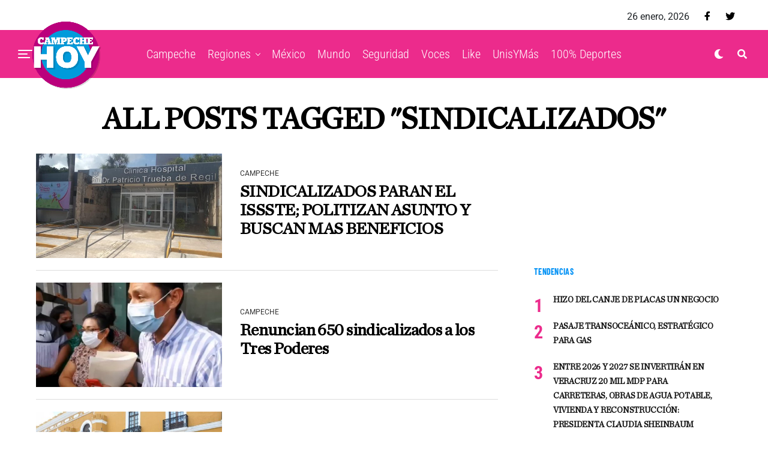

--- FILE ---
content_type: text/html; charset=UTF-8
request_url: http://campechehoy.mx/tag/sindicalizados/
body_size: 11172
content:
<!DOCTYPE html><html lang="es-MX" prefix="og: http://ogp.me/ns# fb: http://ogp.me/ns/fb#"><head><meta charset="UTF-8" ><link data-optimized="2" rel="stylesheet" href="http://campechehoy.mx/wp-content/litespeed/css/81d56c91f19ed8f4970240e0326c8f5b.css?ver=62888" /><meta name="viewport" id="viewport" content="width=device-width, initial-scale=1.0, maximum-scale=1.0, minimum-scale=1.0, user-scalable=no" /><meta name='robots' content='index, follow, max-image-preview:large, max-snippet:-1, max-video-preview:-1' /><title>Sindicalizados Archivos - Campeche HOY</title><link rel="canonical" href="http://campechehoy.mx/tag/sindicalizados/" /><meta property="og:locale" content="es_MX" /><meta property="og:type" content="article" /><meta property="og:title" content="Sindicalizados Archivos - Campeche HOY" /><meta property="og:url" content="http://campechehoy.mx/tag/sindicalizados/" /><meta property="og:site_name" content="Campeche HOY" /><meta name="twitter:card" content="summary_large_image" /><meta name="twitter:site" content="@CampecheHOYmx" /> <script type="application/ld+json" class="yoast-schema-graph">{"@context":"https://schema.org","@graph":[{"@type":"WebSite","@id":"http://campechehoy.mx/#website","url":"http://campechehoy.mx/","name":"Campeche HOY","description":"El periódico digital de la Ciudad de Campeche","potentialAction":[{"@type":"SearchAction","target":{"@type":"EntryPoint","urlTemplate":"http://campechehoy.mx/?s={search_term_string}"},"query-input":"required name=search_term_string"}],"inLanguage":"es-MX"},{"@type":"CollectionPage","@id":"http://campechehoy.mx/tag/sindicalizados/#webpage","url":"http://campechehoy.mx/tag/sindicalizados/","name":"Sindicalizados Archivos - Campeche HOY","isPartOf":{"@id":"http://campechehoy.mx/#website"},"breadcrumb":{"@id":"http://campechehoy.mx/tag/sindicalizados/#breadcrumb"},"inLanguage":"es-MX","potentialAction":[{"@type":"ReadAction","target":["http://campechehoy.mx/tag/sindicalizados/"]}]},{"@type":"BreadcrumbList","@id":"http://campechehoy.mx/tag/sindicalizados/#breadcrumb","itemListElement":[{"@type":"ListItem","position":1,"name":"Inicio","item":"http://campechehoy.mx/"},{"@type":"ListItem","position":2,"name":"Sindicalizados"}]}]}</script> <link rel='dns-prefetch' href='//cdnjs.cloudflare.com' /><link rel='dns-prefetch' href='//code.jquery.com' /><link rel='dns-prefetch' href='//secure.gravatar.com' /><link rel='dns-prefetch' href='//stackpath.bootstrapcdn.com' /><link rel='dns-prefetch' href='//maxcdn.bootstrapcdn.com' /><link rel='dns-prefetch' href='//ajax.googleapis.com' /><link rel='dns-prefetch' href='//use.fontawesome.com' /><link rel='dns-prefetch' href='//fonts.googleapis.com' /><link rel='dns-prefetch' href='//s.w.org' /><link rel='dns-prefetch' href='//v0.wordpress.com' /><link rel='dns-prefetch' href='//widgets.wp.com' /><link rel='dns-prefetch' href='//s0.wp.com' /><link rel='dns-prefetch' href='//0.gravatar.com' /><link rel='dns-prefetch' href='//1.gravatar.com' /><link rel='dns-prefetch' href='//2.gravatar.com' /><link rel="alternate" type="application/rss+xml" title="Campeche HOY &raquo; Feed" href="http://campechehoy.mx/feed/" /><link rel="alternate" type="application/rss+xml" title="Campeche HOY &raquo; RSS de los comentarios" href="http://campechehoy.mx/comments/feed/" /><link rel="alternate" type="application/rss+xml" title="Campeche HOY &raquo; Sindicalizados RSS de la etiqueta" href="http://campechehoy.mx/tag/sindicalizados/feed/" /> <script type='text/javascript' src='https://cdnjs.cloudflare.com/ajax/libs/jquery/1.12.4/jquery.min.js' id='jquery-js'></script> <script data-optimized="1" type="litespeed/javascript" data-src='http://campechehoy.mx/wp-content/litespeed/js/af9274ac96eb6a0e0d2c671902c1b5f3.js?ver=1b5f3' id='jquery-ui-js'></script> <script data-optimized="1" type="litespeed/javascript" data-src='http://campechehoy.mx/wp-content/litespeed/js/213bc33547931ea1d96ae9d6fca95697.js?ver=95697' id='timeago-js'></script> <script data-optimized="1" type="litespeed/javascript" data-src='http://campechehoy.mx/wp-content/litespeed/js/8c4428951b185b3a7eb4783402a2570b.js?ver=2570b' id='ppress-flatpickr-js'></script> <script data-optimized="1" type="litespeed/javascript" data-src='http://campechehoy.mx/wp-content/litespeed/js/d5a003e4df7e5195feb352e8064d1ad8.js?ver=d1ad8' id='ppress-select2-js'></script> <link rel="https://api.w.org/" href="http://campechehoy.mx/wp-json/" /><link rel="alternate" type="application/json" href="http://campechehoy.mx/wp-json/wp/v2/tags/1117" /><link rel="EditURI" type="application/rsd+xml" title="RSD" href="http://campechehoy.mx/xmlrpc.php?rsd" /> <script data-optimized="1" type="litespeed/javascript">jQuery(document).ready(function($){if($('#adsforwp-hidden-block').length==0){$.getScript("http://campechehoy.mx/front.js")}})</script>  <script type="litespeed/javascript" data-src="https://www.googletagmanager.com/gtag/js?id=UA-52329905-5"></script> <script type="litespeed/javascript">window.dataLayer=window.dataLayer||[];function gtag(){dataLayer.push(arguments)}
gtag('js',new Date());gtag('config','UA-52329905-5')</script> <script data-optimized="1" type="litespeed/javascript">window.googletag=window.googletag||{cmd:[]}</script> <script data-optimized="1" type="litespeed/javascript">googletag.cmd.push(function(){googletag.defineSlot('/153935700/CH-HOME-BB3-FEATURED',[[320,480],[300,381],[300,250]],'div-gpt-ad-1611917713208-0').addService(googletag.pubads());googletag.defineSlot('/153935700/CH-HOME-LEADER-SB1',[[970,90],[728,90],[300,75]],'div-gpt-ad-1611917718838-0').addService(googletag.pubads());googletag.defineSlot('/153935700/CH-HOME-SIDEBAR-BB1',[[300,250],[300,400],[300,381]],'div-gpt-ad-1611917804900-0').addService(googletag.pubads());googletag.defineSlot('/153935700/CH-HOME-SIDEBAR-TOP-BB2',[[300,250],[300,381],[300,400]],'div-gpt-ad-1611917730246-0').addService(googletag.pubads());googletag.defineSlot('/153935700/CH-NOTA-FOOTER-C2',[[300,250],[480,320],[300,100],[300,381],[728,90]],'div-gpt-ad-1611917734351-0').addService(googletag.pubads());googletag.defineSlot('/153935700/CH-NOTA-INLINE-C1',[[468,60],[480,320],[300,381],[360,150],[300,250]],'div-gpt-ad-1611917738774-0').addService(googletag.pubads());googletag.defineSlot('/153935700/CH-NOTA-LEADER-SB1',[[728,90],[970,90],[300,75]],'div-gpt-ad-1611917743538-0').addService(googletag.pubads());googletag.defineSlot('/153935700/CH-NOTA-SIDEBAR-BB1',[[300,250],[300,381]],'div-gpt-ad-1611917748946-0').addService(googletag.pubads());googletag.defineSlot('/153935700/CH-NOTA-SIDEBAR-TOP-BB2',[[300,600],[300,381],[300,250],[300,400],[300,480]],'div-gpt-ad-1611917753784-0').addService(googletag.pubads());googletag.pubads().collapseEmptyDivs();googletag.enableServices()})</script>  <script data-optimized="1" async defer crossorigin="anonymous" src="http://campechehoy.mx/wp-content/litespeed/js/1f899bd771e2c18e2a9635da0e2b122f.js?ver=b122f" nonce="99yhqJBo"></script>  <script data-optimized="1" type="litespeed/javascript">var _comscore=_comscore||[];_comscore.push({c1:"2",c2:"35497458"});(function(){var s=document.createElement("script"),el=document.getElementsByTagName("script")[0];s.async=!0;s.src="https://sb.scorecardresearch.com/cs/35497458/beacon.js";el.parentNode.insertBefore(s,el)})()</script> <meta name="theme-color" content="#ec2b8c" /><meta property="og:description" content="El periódico digital de la Ciudad de Campeche" /><meta name="twitter:partner" content="tfwp" /><meta name="twitter:card" content="summary" /><meta name="twitter:title" content="Etiqueta: Sindicalizados" /><meta property="og:locale" content="es_MX"/><meta property="og:site_name" content="Campeche HOY"/><meta property="og:title" content="Sindicalizados Archivos - Campeche HOY"/><meta property="og:url" content="http://campechehoy.mx/tag/sindicalizados/"/><meta property="og:type" content="article"/><meta property="og:description" content="El periódico digital de la Ciudad de Campeche"/><meta itemprop="name" content="Sindicalizados Archivos - Campeche HOY"/><meta itemprop="headline" content="Sindicalizados Archivos - Campeche HOY"/><meta itemprop="description" content="El periódico digital de la Ciudad de Campeche"/><meta name="twitter:title" content="Sindicalizados Archivos - Campeche HOY"/><meta name="twitter:url" content="http://campechehoy.mx/tag/sindicalizados/"/><meta name="twitter:description" content="El periódico digital de la Ciudad de Campeche"/><meta name="twitter:card" content="summary_large_image"/> <script type="litespeed/javascript" data-src="https://www.googletagmanager.com/gtag/js?id=G-GKQEGMNMFL"></script> <script type="litespeed/javascript">window.dataLayer=window.dataLayer||[];function gtag(){dataLayer.push(arguments)}
gtag('js',new Date());gtag('config','G-GKQEGMNMFL')</script> <script async src="https://pagead2.googlesyndication.com/pagead/js/adsbygoogle.js"></script>  <script data-optimized="1" type="litespeed/javascript" data-src="http://campechehoy.mx/wp-content/litespeed/js/719c7e0a344f7d6ede7c3dac74f1798e.js?ver=1798e" id="hbepl" data-isv="us.img.e-planning.net" data-sv="ads.us.e-planning.net" data-ci="2fcd3"></script> <script data-optimized="1" type="litespeed/javascript" data-src="http://campechehoy.mx/wp-content/litespeed/js/5cbd058a2d0dd2be4390164d6d0acca6.js?ver=acca6"></script> 
 <script data-optimized="1" type="litespeed/javascript">var _comscore=_comscore||[];_comscore.push({c1:"2",c2:"6906559"});(function(){var s=document.createElement("script"),el=document.getElementsByTagName("script")[0];s.async=!0;s.src=(document.location.protocol=="https:"?"https://sb":"http://b")+".scorecardresearch.com/beacon.js";el.parentNode.insertBefore(s,el)})()</script> </head><body class="archive tag tag-sindicalizados tag-1117 wp-embed-responsive metaslider-plugin zox-s4 zox-net3" >
<noscript>
<img src="https://sb.scorecardresearch.com/p?c1=2&c2=6906559S&cv=2.0&cj=1" />
</noscript><div id="zox-fly-wrap"><div id="zox-fly-menu-top" class="left relative"><div id="zox-fly-logo" class="left relative">
<a href="http://campechehoy.mx/"><img src="http://campechehoy.mx/wp-content/uploads/2022/10/logo-campechehoy.png" alt="Campeche HOY" data-rjs="2" /></a></div><div class="zox-fly-but-wrap zox-fly-but-menu zox-fly-but-click">
<span></span>
<span></span>
<span></span>
<span></span></div></div><div id="zox-fly-menu-wrap"><nav class="zox-fly-nav-menu left relative"><div class="menu-main-menu-container"><ul id="menu-main-menu" class="menu"><li id="menu-item-90471" class="menu-item menu-item-type-taxonomy menu-item-object-category menu-item-90471"><a href="http://campechehoy.mx/category/campeche/">Campeche</a></li><li id="menu-item-90483" class="menu-item menu-item-type-taxonomy menu-item-object-category menu-item-has-children menu-item-90483"><a href="http://campechehoy.mx/category/regiones/">Regiones</a><ul class="sub-menu"><li id="menu-item-90472" class="menu-item menu-item-type-taxonomy menu-item-object-category menu-item-90472"><a href="http://campechehoy.mx/category/cancun/">Cancún</a></li><li id="menu-item-90473" class="menu-item menu-item-type-taxonomy menu-item-object-category menu-item-90473"><a href="http://campechehoy.mx/category/carmen/">Carmen</a></li><li id="menu-item-90474" class="menu-item menu-item-type-taxonomy menu-item-object-category menu-item-90474"><a href="http://campechehoy.mx/category/chetumal/">Chetumal</a></li><li id="menu-item-90475" class="menu-item menu-item-type-taxonomy menu-item-object-category menu-item-90475"><a href="http://campechehoy.mx/category/chiapas/">Chiapas</a></li><li id="menu-item-90476" class="menu-item menu-item-type-taxonomy menu-item-object-category menu-item-90476"><a href="http://campechehoy.mx/category/coahuila/">Coahuila</a></li><li id="menu-item-90477" class="menu-item menu-item-type-taxonomy menu-item-object-category menu-item-90477"><a href="http://campechehoy.mx/category/cozumel/">Cozumel</a></li><li id="menu-item-90496" class="menu-item menu-item-type-taxonomy menu-item-object-category menu-item-90496"><a href="http://campechehoy.mx/category/jalisco/">Jalisco</a></li><li id="menu-item-90478" class="menu-item menu-item-type-taxonomy menu-item-object-category menu-item-90478"><a href="http://campechehoy.mx/category/michoacan/">Michoacan</a></li><li id="menu-item-90479" class="menu-item menu-item-type-taxonomy menu-item-object-category menu-item-90479"><a href="http://campechehoy.mx/category/nuevo-leon/">Nuevo León</a></li><li id="menu-item-90480" class="menu-item menu-item-type-taxonomy menu-item-object-category menu-item-90480"><a href="http://campechehoy.mx/category/oaxaca/">Oaxaca</a></li><li id="menu-item-90481" class="menu-item menu-item-type-taxonomy menu-item-object-category menu-item-90481"><a href="http://campechehoy.mx/category/puebla/">Puebla</a></li><li id="menu-item-90482" class="menu-item menu-item-type-taxonomy menu-item-object-category menu-item-90482"><a href="http://campechehoy.mx/category/quintana-roo/">Quintana roo</a></li><li id="menu-item-90488" class="menu-item menu-item-type-taxonomy menu-item-object-category menu-item-90488"><a href="http://campechehoy.mx/category/sonora/">Sonora</a></li><li id="menu-item-90489" class="menu-item menu-item-type-taxonomy menu-item-object-category menu-item-90489"><a href="http://campechehoy.mx/category/tabasco/">Tabasco</a></li><li id="menu-item-90490" class="menu-item menu-item-type-taxonomy menu-item-object-category menu-item-90490"><a href="http://campechehoy.mx/category/tamaulipas/">Tamaulipas</a></li><li id="menu-item-90491" class="menu-item menu-item-type-taxonomy menu-item-object-category menu-item-90491"><a href="http://campechehoy.mx/category/tlaxcala/">Tlaxcala</a></li><li id="menu-item-90494" class="menu-item menu-item-type-taxonomy menu-item-object-category menu-item-90494"><a href="http://campechehoy.mx/category/yucatan/">Yucatan</a></li></ul></li><li id="menu-item-90485" class="menu-item menu-item-type-taxonomy menu-item-object-category menu-item-90485"><a href="http://campechehoy.mx/category/mexico/">México</a></li><li id="menu-item-90486" class="menu-item menu-item-type-taxonomy menu-item-object-category menu-item-90486"><a href="http://campechehoy.mx/category/mundo/">Mundo</a></li><li id="menu-item-90484" class="menu-item menu-item-type-taxonomy menu-item-object-category menu-item-90484"><a href="http://campechehoy.mx/category/seguridad/">Seguridad</a></li><li id="menu-item-90493" class="menu-item menu-item-type-taxonomy menu-item-object-category menu-item-90493"><a href="http://campechehoy.mx/category/voces/">Voces</a></li><li id="menu-item-90497" class="menu-item menu-item-type-taxonomy menu-item-object-category menu-item-90497"><a href="http://campechehoy.mx/category/like/">Like</a></li><li id="menu-item-90492" class="menu-item menu-item-type-taxonomy menu-item-object-category menu-item-90492"><a href="http://campechehoy.mx/category/unis-y-mas/">UnisYMás</a></li><li id="menu-item-90495" class="menu-item menu-item-type-taxonomy menu-item-object-category menu-item-90495"><a href="http://campechehoy.mx/category/cien-porciento-deportes/">100% Deportes</a></li></ul></div></nav></div><div id="zox-fly-soc-wrap">
<span class="zox-fly-soc-head">Síguenos</span><ul class="zox-fly-soc-list left relative"><li><a href="https://www.facebook.com/CampecheHOYmx/" target="_blank" class="fab fa-facebook-f"></a></li><li><a href="https://twitter.com/CampecheHOYmx" target="_blank" class="fab fa-twitter"></a></li></ul></div></div><div id="zox-site" class="left zoxrel "><div id="zox-search-wrap"><div class="zox-search-cont"><p class="zox-search-p">¿Qué estás buscando?</p><div class="zox-search-box"><form method="get" id="zox-search-form" action="http://campechehoy.mx/">
<input type="text" name="s" id="zox-search-input" value="Buscar" onfocus='if (this.value == "Buscar") { this.value = ""; }' onblur='if (this.value == "Buscar") { this.value = ""; }' />
<input type="submit" id="zox-search-submit" value="Buscar" /></form></div></div><div class="zox-search-but-wrap zox-search-click">
<span></span>
<span></span></div></div><div id="zox-site-wall" class="left zoxrel"><div id="zox-lead-top-wrap"><div id="zox-lead-top-in"><div id="zox-lead-top"></div></div></div><div id="zox-site-main" class="left zoxrel"><header id="zox-main-head-wrap" class="left zoxrel zox-trans-head"><div id="zox-top-head-wrap" class="left relative"><div class="zox-head-width"><div id="zox-top-head" class="relative"><div id="zox-top-head-left"></div><div id="zox-top-head-mid"></div><div id="zox-top-head-right"><div class="zox-top-soc-wrap"><p class="datesite">
26 enero, 2026</p>
<a href="https://www.facebook.com/CampecheHOYmx/" target="_blank"><span class="zox-top-soc-but fab fa-facebook-f"></span></a>
<a href="https://twitter.com/CampecheHOYmx" target="_blank"><span class="zox-top-soc-but fab fa-twitter"></span></a></div></div></div></div></div><div id="zox-bot-head-wrap" class="left zoxrel"><div class="zox-head-width"><div id="zox-bot-head"><div id="zox-bot-head-left"><div class="zox-fly-but-wrap zoxrel zox-fly-but-click">
<span></span>
<span></span>
<span></span>
<span></span></div></div><div id="zox-bot-head-mid" class="relative"><div class="zox-bot-head-logo"><div class="zox-bot-head-logo-main">
<a href="http://campechehoy.mx/"><img src="http://campechehoy.mx/wp-content/uploads/2022/10/logo-campechehoy.png" alt="Campeche HOY" data-rjs="2" /></a></div><h2 class="zox-logo-title">Campeche HOY</h2></div><div class="zox-bot-head-menu"><div class="zox-nav-menu"><div class="menu-main-menu-container"><ul id="menu-main-menu-1" class="menu"><li class="menu-item menu-item-type-taxonomy menu-item-object-category menu-item-90471"><a href="http://campechehoy.mx/category/campeche/">Campeche</a></li><li class="menu-item menu-item-type-taxonomy menu-item-object-category menu-item-has-children menu-item-90483"><a href="http://campechehoy.mx/category/regiones/">Regiones</a><ul class="sub-menu"><li class="menu-item menu-item-type-taxonomy menu-item-object-category menu-item-90472"><a href="http://campechehoy.mx/category/cancun/">Cancún</a></li><li class="menu-item menu-item-type-taxonomy menu-item-object-category menu-item-90473"><a href="http://campechehoy.mx/category/carmen/">Carmen</a></li><li class="menu-item menu-item-type-taxonomy menu-item-object-category menu-item-90474"><a href="http://campechehoy.mx/category/chetumal/">Chetumal</a></li><li class="menu-item menu-item-type-taxonomy menu-item-object-category menu-item-90475"><a href="http://campechehoy.mx/category/chiapas/">Chiapas</a></li><li class="menu-item menu-item-type-taxonomy menu-item-object-category menu-item-90476"><a href="http://campechehoy.mx/category/coahuila/">Coahuila</a></li><li class="menu-item menu-item-type-taxonomy menu-item-object-category menu-item-90477"><a href="http://campechehoy.mx/category/cozumel/">Cozumel</a></li><li class="menu-item menu-item-type-taxonomy menu-item-object-category menu-item-90496"><a href="http://campechehoy.mx/category/jalisco/">Jalisco</a></li><li class="menu-item menu-item-type-taxonomy menu-item-object-category menu-item-90478"><a href="http://campechehoy.mx/category/michoacan/">Michoacan</a></li><li class="menu-item menu-item-type-taxonomy menu-item-object-category menu-item-90479"><a href="http://campechehoy.mx/category/nuevo-leon/">Nuevo León</a></li><li class="menu-item menu-item-type-taxonomy menu-item-object-category menu-item-90480"><a href="http://campechehoy.mx/category/oaxaca/">Oaxaca</a></li><li class="menu-item menu-item-type-taxonomy menu-item-object-category menu-item-90481"><a href="http://campechehoy.mx/category/puebla/">Puebla</a></li><li class="menu-item menu-item-type-taxonomy menu-item-object-category menu-item-90482"><a href="http://campechehoy.mx/category/quintana-roo/">Quintana roo</a></li><li class="menu-item menu-item-type-taxonomy menu-item-object-category menu-item-90488"><a href="http://campechehoy.mx/category/sonora/">Sonora</a></li><li class="menu-item menu-item-type-taxonomy menu-item-object-category menu-item-90489"><a href="http://campechehoy.mx/category/tabasco/">Tabasco</a></li><li class="menu-item menu-item-type-taxonomy menu-item-object-category menu-item-90490"><a href="http://campechehoy.mx/category/tamaulipas/">Tamaulipas</a></li><li class="menu-item menu-item-type-taxonomy menu-item-object-category menu-item-90491"><a href="http://campechehoy.mx/category/tlaxcala/">Tlaxcala</a></li><li class="menu-item menu-item-type-taxonomy menu-item-object-category menu-item-90494"><a href="http://campechehoy.mx/category/yucatan/">Yucatan</a></li></ul></li><li class="menu-item menu-item-type-taxonomy menu-item-object-category menu-item-90485"><a href="http://campechehoy.mx/category/mexico/">México</a></li><li class="menu-item menu-item-type-taxonomy menu-item-object-category menu-item-90486"><a href="http://campechehoy.mx/category/mundo/">Mundo</a></li><li class="menu-item menu-item-type-taxonomy menu-item-object-category menu-item-90484"><a href="http://campechehoy.mx/category/seguridad/">Seguridad</a></li><li class="menu-item menu-item-type-taxonomy menu-item-object-category menu-item-90493"><a href="http://campechehoy.mx/category/voces/">Voces</a></li><li class="menu-item menu-item-type-taxonomy menu-item-object-category menu-item-90497"><a href="http://campechehoy.mx/category/like/">Like</a></li><li class="menu-item menu-item-type-taxonomy menu-item-object-category menu-item-90492"><a href="http://campechehoy.mx/category/unis-y-mas/">UnisYMás</a></li><li class="menu-item menu-item-type-taxonomy menu-item-object-category menu-item-90495"><a href="http://campechehoy.mx/category/cien-porciento-deportes/">100% Deportes</a></li></ul></div></div></div></div><div id="zox-bot-head-right">
<span class="zox-night zox-night-mode fas fa-moon"></span>
<span class="zox-nav-search-but fas fa-search zox-search-click"></span></div></div></div></div></header><div id="zox-site-grid"><div data-ad-id="90467" style="text-align:center; margin-top:10px; margin-bottom:10px; margin-left:px; margin-right:px;float:none;" class="afw afw_custom  afw_ad afwadid-90467  "><div id='div-gpt-ad-1611917743538-0'> <script data-optimized="1" type="litespeed/javascript">googletag.cmd.push(function(){googletag.display('div-gpt-ad-1611917743538-0')})</script> </div></div><div id="zox-site-wall-small"><div id="zox-main-body-wrap" class="left relative"><div id="zox-home-main-wrap" class="zoxrel zox100"><div class="zox-body-width"><div class="zox-post-top-wrap zoxrel left zox100"><div class="zox-post-title-wrap zox-tit1"><h1 class="zox-post-title left entry-title" itemprop="headline">All posts tagged "Sindicalizados"</h1></div></div></div><div class="zox-body-width"><div id="zox-home-body-wrap" class="zoxrel zox100"><div id="zox-home-cont-wrap" class="zoxrel"><div id="zox-main-blog-wrap" class="zoxrel left zox100"><div class="zox-main-blog zoxrel left zox100"><section class="zox-blog-grid left zoxrel left zox100 infinite-content zox-divr zox-s4"><article class="zox-art-wrap zoxrel zox-art-mid infinite-post"><div class="zox-art-grid"><div class="zox-art-img zoxrel zox100 zoxlh0">
<a href="http://campechehoy.mx/2022/11/18/sindicalizados-paran-el-issste-politizan-asunto-y-buscan-mas-beneficios/" rel="bookmark">
<img width="600" height="337" src="http://campechehoy.mx/wp-content/uploads/2022/10/ISSSTE-600x337.jpg" class="zox-reg-img wp-post-image" alt="ISSSTE" loading="lazy" />				<img width="100" height="100" src="http://campechehoy.mx/wp-content/uploads/2022/10/ISSSTE-100x100.jpg" class="zox-mob-img wp-post-image" alt="ISSSTE" loading="lazy" srcset="http://campechehoy.mx/wp-content/uploads/2022/10/ISSSTE-100x100.jpg 100w, http://campechehoy.mx/wp-content/uploads/2022/10/ISSSTE-150x150.jpg 150w, http://campechehoy.mx/wp-content/uploads/2022/10/ISSSTE-600x600.jpg 600w, http://campechehoy.mx/wp-content/uploads/2022/10/ISSSTE-16x16.jpg 16w" sizes="(max-width: 100px) 100vw, 100px" />				</a></div><div class="zox-art-text"><div class="zox-art-text-cont"><h3 class="zox-s-cat"><span class="zox-s-cat">Campeche</span></h3><div class="zox-art-title">
<a href="http://campechehoy.mx/2022/11/18/sindicalizados-paran-el-issste-politizan-asunto-y-buscan-mas-beneficios/" rel="bookmark"><h2 class="zox-s-title2">SINDICALIZADOS PARAN EL ISSSTE; POLITIZAN ASUNTO Y BUSCAN MAS BENEFICIOS</h2>
</a></div><p class="zox-s-graph"></p><div class="zox-byline-wrap">
<span class="zox-byline-name"><a href="http://campechehoy.mx/author/hcanto/" title="Entradas de Redacción" rel="author">Redacción</a></span><span class="zox-byline-date"><i class="far fa-clock"></i>18 noviembre, 2022</span></div></div></div></div></article><article class="zox-art-wrap zoxrel zox-art-mid infinite-post"><div class="zox-art-grid"><div class="zox-art-img zoxrel zox100 zoxlh0">
<a href="http://campechehoy.mx/2022/05/11/renuncian-650-sindicalizados-a-los-tres-poderes/" rel="bookmark">
<img width="600" height="337" src="http://campechehoy.mx/wp-content/uploads/2022/05/Sindicalizados-600x337.jpeg" class="zox-reg-img wp-post-image" alt="Sindicalizados" loading="lazy" />				<img width="100" height="100" src="http://campechehoy.mx/wp-content/uploads/2022/05/Sindicalizados-100x100.jpeg" class="zox-mob-img wp-post-image" alt="Sindicalizados" loading="lazy" srcset="http://campechehoy.mx/wp-content/uploads/2022/05/Sindicalizados-100x100.jpeg 100w, http://campechehoy.mx/wp-content/uploads/2022/05/Sindicalizados-150x150.jpeg 150w, http://campechehoy.mx/wp-content/uploads/2022/05/Sindicalizados-16x16.jpeg 16w" sizes="(max-width: 100px) 100vw, 100px" />				</a></div><div class="zox-art-text"><div class="zox-art-text-cont"><h3 class="zox-s-cat"><span class="zox-s-cat">Campeche</span></h3><div class="zox-art-title">
<a href="http://campechehoy.mx/2022/05/11/renuncian-650-sindicalizados-a-los-tres-poderes/" rel="bookmark"><h2 class="zox-s-title2">Renuncian 650 sindicalizados a los Tres Poderes</h2>
</a></div><p class="zox-s-graph"></p><div class="zox-byline-wrap">
<span class="zox-byline-name"><a href="http://campechehoy.mx/author/hcanto/" title="Entradas de Redacción" rel="author">Redacción</a></span><span class="zox-byline-date"><i class="far fa-clock"></i>11 mayo, 2022</span></div></div></div></div></article><article class="zox-art-wrap zoxrel zox-art-mid infinite-post"><div class="zox-art-grid"><div class="zox-art-img zoxrel zox100 zoxlh0">
<a href="http://campechehoy.mx/2019/03/08/reembolsaran-dias-descontados-a-sindicalizados/" rel="bookmark">
<img width="449" height="337" src="http://campechehoy.mx/wp-content/uploads/2019/03/foto-1-78.jpg" class="zox-reg-img wp-post-image" alt="" loading="lazy" srcset="http://campechehoy.mx/wp-content/uploads/2019/03/foto-1-78.jpg 800w, http://campechehoy.mx/wp-content/uploads/2019/03/foto-1-78-300x225.jpg 300w, http://campechehoy.mx/wp-content/uploads/2019/03/foto-1-78-768x576.jpg 768w, http://campechehoy.mx/wp-content/uploads/2019/03/foto-1-78-560x420.jpg 560w, http://campechehoy.mx/wp-content/uploads/2019/03/foto-1-78-80x60.jpg 80w, http://campechehoy.mx/wp-content/uploads/2019/03/foto-1-78-100x75.jpg 100w, http://campechehoy.mx/wp-content/uploads/2019/03/foto-1-78-180x135.jpg 180w, http://campechehoy.mx/wp-content/uploads/2019/03/foto-1-78-238x178.jpg 238w, http://campechehoy.mx/wp-content/uploads/2019/03/foto-1-78-640x480.jpg 640w, http://campechehoy.mx/wp-content/uploads/2019/03/foto-1-78-681x511.jpg 681w" sizes="(max-width: 449px) 100vw, 449px" />				<img width="100" height="75" src="http://campechehoy.mx/wp-content/uploads/2019/03/foto-1-78.jpg" class="zox-mob-img wp-post-image" alt="" loading="lazy" srcset="http://campechehoy.mx/wp-content/uploads/2019/03/foto-1-78.jpg 800w, http://campechehoy.mx/wp-content/uploads/2019/03/foto-1-78-300x225.jpg 300w, http://campechehoy.mx/wp-content/uploads/2019/03/foto-1-78-768x576.jpg 768w, http://campechehoy.mx/wp-content/uploads/2019/03/foto-1-78-560x420.jpg 560w, http://campechehoy.mx/wp-content/uploads/2019/03/foto-1-78-80x60.jpg 80w, http://campechehoy.mx/wp-content/uploads/2019/03/foto-1-78-100x75.jpg 100w, http://campechehoy.mx/wp-content/uploads/2019/03/foto-1-78-180x135.jpg 180w, http://campechehoy.mx/wp-content/uploads/2019/03/foto-1-78-238x178.jpg 238w, http://campechehoy.mx/wp-content/uploads/2019/03/foto-1-78-640x480.jpg 640w, http://campechehoy.mx/wp-content/uploads/2019/03/foto-1-78-681x511.jpg 681w" sizes="(max-width: 100px) 100vw, 100px" />				</a></div><div class="zox-art-text"><div class="zox-art-text-cont"><h3 class="zox-s-cat"><span class="zox-s-cat">Campeche</span></h3><div class="zox-art-title">
<a href="http://campechehoy.mx/2019/03/08/reembolsaran-dias-descontados-a-sindicalizados/" rel="bookmark"><h2 class="zox-s-title2">Reembolsaran días  descontados a sindicalizados</h2>
</a></div><p class="zox-s-graph"></p><div class="zox-byline-wrap">
<span class="zox-byline-name"><a href="http://campechehoy.mx/author/hcanto/" title="Entradas de Redacción" rel="author">Redacción</a></span><span class="zox-byline-date"><i class="far fa-clock"></i>8 marzo, 2019</span></div></div></div></div></article><article class="zox-art-wrap zoxrel zox-art-mid infinite-post"><div class="zox-art-grid"><div class="zox-art-img zoxrel zox100 zoxlh0">
<a href="http://campechehoy.mx/2019/02/23/sindicalizados-se-van-a-huelga-por-falta-de-pago-de-bono-extraordinario/" rel="bookmark">
<img width="449" height="337" src="http://campechehoy.mx/wp-content/uploads/2019/02/FOTO-2-54.jpg" class="zox-reg-img wp-post-image" alt="" loading="lazy" srcset="http://campechehoy.mx/wp-content/uploads/2019/02/FOTO-2-54.jpg 800w, http://campechehoy.mx/wp-content/uploads/2019/02/FOTO-2-54-300x225.jpg 300w, http://campechehoy.mx/wp-content/uploads/2019/02/FOTO-2-54-768x576.jpg 768w, http://campechehoy.mx/wp-content/uploads/2019/02/FOTO-2-54-560x420.jpg 560w, http://campechehoy.mx/wp-content/uploads/2019/02/FOTO-2-54-80x60.jpg 80w, http://campechehoy.mx/wp-content/uploads/2019/02/FOTO-2-54-100x75.jpg 100w, http://campechehoy.mx/wp-content/uploads/2019/02/FOTO-2-54-180x135.jpg 180w, http://campechehoy.mx/wp-content/uploads/2019/02/FOTO-2-54-238x178.jpg 238w, http://campechehoy.mx/wp-content/uploads/2019/02/FOTO-2-54-640x480.jpg 640w, http://campechehoy.mx/wp-content/uploads/2019/02/FOTO-2-54-681x511.jpg 681w" sizes="(max-width: 449px) 100vw, 449px" />				<img width="100" height="75" src="http://campechehoy.mx/wp-content/uploads/2019/02/FOTO-2-54.jpg" class="zox-mob-img wp-post-image" alt="" loading="lazy" srcset="http://campechehoy.mx/wp-content/uploads/2019/02/FOTO-2-54.jpg 800w, http://campechehoy.mx/wp-content/uploads/2019/02/FOTO-2-54-300x225.jpg 300w, http://campechehoy.mx/wp-content/uploads/2019/02/FOTO-2-54-768x576.jpg 768w, http://campechehoy.mx/wp-content/uploads/2019/02/FOTO-2-54-560x420.jpg 560w, http://campechehoy.mx/wp-content/uploads/2019/02/FOTO-2-54-80x60.jpg 80w, http://campechehoy.mx/wp-content/uploads/2019/02/FOTO-2-54-100x75.jpg 100w, http://campechehoy.mx/wp-content/uploads/2019/02/FOTO-2-54-180x135.jpg 180w, http://campechehoy.mx/wp-content/uploads/2019/02/FOTO-2-54-238x178.jpg 238w, http://campechehoy.mx/wp-content/uploads/2019/02/FOTO-2-54-640x480.jpg 640w, http://campechehoy.mx/wp-content/uploads/2019/02/FOTO-2-54-681x511.jpg 681w" sizes="(max-width: 100px) 100vw, 100px" />				</a></div><div class="zox-art-text"><div class="zox-art-text-cont"><h3 class="zox-s-cat"><span class="zox-s-cat">Campeche</span></h3><div class="zox-art-title">
<a href="http://campechehoy.mx/2019/02/23/sindicalizados-se-van-a-huelga-por-falta-de-pago-de-bono-extraordinario/" rel="bookmark"><h2 class="zox-s-title2">Sindicalizados se van a huelga por falta de pago de bono extraordinario</h2>
</a></div><p class="zox-s-graph"></p><div class="zox-byline-wrap">
<span class="zox-byline-name"><a href="http://campechehoy.mx/author/hcanto/" title="Entradas de Redacción" rel="author">Redacción</a></span><span class="zox-byline-date"><i class="far fa-clock"></i>23 febrero, 2019</span></div></div></div></div></article><article class="zox-art-wrap zoxrel zox-art-mid infinite-post"><div class="zox-art-grid"><div class="zox-art-img zoxrel zox100 zoxlh0">
<a href="http://campechehoy.mx/2019/02/18/exigen-investigar-descuentos-salariales-de-los-sindicalizados/" rel="bookmark">
<img width="600" height="337" src="http://campechehoy.mx/wp-content/uploads/2019/02/foto-1-42.jpeg" class="zox-reg-img wp-post-image" alt="" loading="lazy" srcset="http://campechehoy.mx/wp-content/uploads/2019/02/foto-1-42.jpeg 1264w, http://campechehoy.mx/wp-content/uploads/2019/02/foto-1-42-300x169.jpeg 300w, http://campechehoy.mx/wp-content/uploads/2019/02/foto-1-42-768x432.jpeg 768w, http://campechehoy.mx/wp-content/uploads/2019/02/foto-1-42-1024x576.jpeg 1024w, http://campechehoy.mx/wp-content/uploads/2019/02/foto-1-42-747x420.jpeg 747w, http://campechehoy.mx/wp-content/uploads/2019/02/foto-1-42-640x360.jpeg 640w, http://campechehoy.mx/wp-content/uploads/2019/02/foto-1-42-681x383.jpeg 681w" sizes="(max-width: 600px) 100vw, 600px" />				<img width="100" height="56" src="http://campechehoy.mx/wp-content/uploads/2019/02/foto-1-42.jpeg" class="zox-mob-img wp-post-image" alt="" loading="lazy" srcset="http://campechehoy.mx/wp-content/uploads/2019/02/foto-1-42.jpeg 1264w, http://campechehoy.mx/wp-content/uploads/2019/02/foto-1-42-300x169.jpeg 300w, http://campechehoy.mx/wp-content/uploads/2019/02/foto-1-42-768x432.jpeg 768w, http://campechehoy.mx/wp-content/uploads/2019/02/foto-1-42-1024x576.jpeg 1024w, http://campechehoy.mx/wp-content/uploads/2019/02/foto-1-42-747x420.jpeg 747w, http://campechehoy.mx/wp-content/uploads/2019/02/foto-1-42-640x350.jpeg 640w, http://campechehoy.mx/wp-content/uploads/2019/02/foto-1-42-681x383.jpeg 681w, http://campechehoy.mx/wp-content/uploads/2019/02/foto-1-42-1021x580.jpeg 1021w" sizes="(max-width: 100px) 100vw, 100px" />				</a></div><div class="zox-art-text"><div class="zox-art-text-cont"><h3 class="zox-s-cat"><span class="zox-s-cat">Campeche</span></h3><div class="zox-art-title">
<a href="http://campechehoy.mx/2019/02/18/exigen-investigar-descuentos-salariales-de-los-sindicalizados/" rel="bookmark"><h2 class="zox-s-title2">Exigen investigar descuentos salariales de los sindicalizados</h2>
</a></div><p class="zox-s-graph"></p><div class="zox-byline-wrap">
<span class="zox-byline-name"><a href="http://campechehoy.mx/author/hcanto/" title="Entradas de Redacción" rel="author">Redacción</a></span><span class="zox-byline-date"><i class="far fa-clock"></i>18 febrero, 2019</span></div></div></div></div></article><article class="zox-art-wrap zoxrel zox-art-mid infinite-post"><div class="zox-art-grid"><div class="zox-art-img zoxrel zox100 zoxlh0">
<a href="http://campechehoy.mx/2019/02/16/eliseo-fernandez-realiza-descuentos-a-sindicalizados-por-participar-en-la-huelga/" rel="bookmark">
<img width="449" height="337" src="http://campechehoy.mx/wp-content/uploads/2019/02/foto-1-53.jpg" class="zox-reg-img wp-post-image" alt="" loading="lazy" srcset="http://campechehoy.mx/wp-content/uploads/2019/02/foto-1-53.jpg 960w, http://campechehoy.mx/wp-content/uploads/2019/02/foto-1-53-300x225.jpg 300w, http://campechehoy.mx/wp-content/uploads/2019/02/foto-1-53-768x576.jpg 768w, http://campechehoy.mx/wp-content/uploads/2019/02/foto-1-53-560x420.jpg 560w, http://campechehoy.mx/wp-content/uploads/2019/02/foto-1-53-80x60.jpg 80w, http://campechehoy.mx/wp-content/uploads/2019/02/foto-1-53-100x75.jpg 100w, http://campechehoy.mx/wp-content/uploads/2019/02/foto-1-53-180x135.jpg 180w, http://campechehoy.mx/wp-content/uploads/2019/02/foto-1-53-238x178.jpg 238w, http://campechehoy.mx/wp-content/uploads/2019/02/foto-1-53-640x480.jpg 640w, http://campechehoy.mx/wp-content/uploads/2019/02/foto-1-53-681x511.jpg 681w" sizes="(max-width: 449px) 100vw, 449px" />				<img width="100" height="75" src="http://campechehoy.mx/wp-content/uploads/2019/02/foto-1-53.jpg" class="zox-mob-img wp-post-image" alt="" loading="lazy" srcset="http://campechehoy.mx/wp-content/uploads/2019/02/foto-1-53.jpg 960w, http://campechehoy.mx/wp-content/uploads/2019/02/foto-1-53-300x225.jpg 300w, http://campechehoy.mx/wp-content/uploads/2019/02/foto-1-53-768x576.jpg 768w, http://campechehoy.mx/wp-content/uploads/2019/02/foto-1-53-560x420.jpg 560w, http://campechehoy.mx/wp-content/uploads/2019/02/foto-1-53-80x60.jpg 80w, http://campechehoy.mx/wp-content/uploads/2019/02/foto-1-53-100x75.jpg 100w, http://campechehoy.mx/wp-content/uploads/2019/02/foto-1-53-180x135.jpg 180w, http://campechehoy.mx/wp-content/uploads/2019/02/foto-1-53-238x178.jpg 238w, http://campechehoy.mx/wp-content/uploads/2019/02/foto-1-53-640x480.jpg 640w, http://campechehoy.mx/wp-content/uploads/2019/02/foto-1-53-681x511.jpg 681w" sizes="(max-width: 100px) 100vw, 100px" />				</a></div><div class="zox-art-text"><div class="zox-art-text-cont"><h3 class="zox-s-cat"><span class="zox-s-cat">Campeche</span></h3><div class="zox-art-title">
<a href="http://campechehoy.mx/2019/02/16/eliseo-fernandez-realiza-descuentos-a-sindicalizados-por-participar-en-la-huelga/" rel="bookmark"><h2 class="zox-s-title2">Eliseo Fernández realiza descuentos a sindicalizados por participar en la huelga</h2>
</a></div><p class="zox-s-graph"></p><div class="zox-byline-wrap">
<span class="zox-byline-name"><a href="http://campechehoy.mx/author/hcanto/" title="Entradas de Redacción" rel="author">Redacción</a></span><span class="zox-byline-date"><i class="far fa-clock"></i>16 febrero, 2019</span></div></div></div></div></article><article class="zox-art-wrap zoxrel zox-art-mid infinite-post"><div class="zox-art-grid"><div class="zox-art-img zoxrel zox100 zoxlh0">
<a href="http://campechehoy.mx/2019/02/12/sindicalizados-extienden-huelga-en-el-ayuntamiento/" rel="bookmark">
<img width="600" height="261" src="http://campechehoy.mx/wp-content/uploads/2019/02/foto-1-32.jpeg" class="zox-reg-img wp-post-image" alt="" loading="lazy" srcset="http://campechehoy.mx/wp-content/uploads/2019/02/foto-1-32.jpeg 1280w, http://campechehoy.mx/wp-content/uploads/2019/02/foto-1-32-300x130.jpeg 300w, http://campechehoy.mx/wp-content/uploads/2019/02/foto-1-32-768x334.jpeg 768w, http://campechehoy.mx/wp-content/uploads/2019/02/foto-1-32-1024x445.jpeg 1024w, http://campechehoy.mx/wp-content/uploads/2019/02/foto-1-32-967x420.jpeg 967w, http://campechehoy.mx/wp-content/uploads/2019/02/foto-1-32-640x278.jpeg 640w, http://campechehoy.mx/wp-content/uploads/2019/02/foto-1-32-681x296.jpeg 681w" sizes="(max-width: 600px) 100vw, 600px" />				<img width="100" height="43" src="http://campechehoy.mx/wp-content/uploads/2019/02/foto-1-32.jpeg" class="zox-mob-img wp-post-image" alt="" loading="lazy" srcset="http://campechehoy.mx/wp-content/uploads/2019/02/foto-1-32.jpeg 1280w, http://campechehoy.mx/wp-content/uploads/2019/02/foto-1-32-300x130.jpeg 300w, http://campechehoy.mx/wp-content/uploads/2019/02/foto-1-32-768x334.jpeg 768w, http://campechehoy.mx/wp-content/uploads/2019/02/foto-1-32-1024x445.jpeg 1024w, http://campechehoy.mx/wp-content/uploads/2019/02/foto-1-32-967x420.jpeg 967w, http://campechehoy.mx/wp-content/uploads/2019/02/foto-1-32-640x278.jpeg 640w, http://campechehoy.mx/wp-content/uploads/2019/02/foto-1-32-681x296.jpeg 681w" sizes="(max-width: 100px) 100vw, 100px" />				</a></div><div class="zox-art-text"><div class="zox-art-text-cont"><h3 class="zox-s-cat"><span class="zox-s-cat">Campeche</span></h3><div class="zox-art-title">
<a href="http://campechehoy.mx/2019/02/12/sindicalizados-extienden-huelga-en-el-ayuntamiento/" rel="bookmark"><h2 class="zox-s-title2">Sindicalizados extienden huelga en el Ayuntamiento</h2>
</a></div><p class="zox-s-graph"></p><div class="zox-byline-wrap">
<span class="zox-byline-name"><a href="http://campechehoy.mx/author/hcanto/" title="Entradas de Redacción" rel="author">Redacción</a></span><span class="zox-byline-date"><i class="far fa-clock"></i>12 febrero, 2019</span></div></div></div></div></article><article class="zox-art-wrap zoxrel zox-art-mid infinite-post"><div class="zox-art-grid"><div class="zox-art-img zoxrel zox100 zoxlh0">
<a href="http://campechehoy.mx/2018/12/03/ctm-sigue-sin-apoyar-a-sindicalizados/" rel="bookmark">
<img width="600" height="316" src="http://campechehoy.mx/wp-content/uploads/2018/12/FOTO-1-21.jpg" class="zox-reg-img wp-post-image" alt="CTM sigue sin apoyar a sindicalizados" loading="lazy" srcset="http://campechehoy.mx/wp-content/uploads/2018/12/FOTO-1-21.jpg 645w, http://campechehoy.mx/wp-content/uploads/2018/12/FOTO-1-21-300x158.jpg 300w, http://campechehoy.mx/wp-content/uploads/2018/12/FOTO-1-21-640x337.jpg 640w" sizes="(max-width: 600px) 100vw, 600px" />				<img width="100" height="53" src="http://campechehoy.mx/wp-content/uploads/2018/12/FOTO-1-21.jpg" class="zox-mob-img wp-post-image" alt="CTM sigue sin apoyar a sindicalizados" loading="lazy" srcset="http://campechehoy.mx/wp-content/uploads/2018/12/FOTO-1-21.jpg 645w, http://campechehoy.mx/wp-content/uploads/2018/12/FOTO-1-21-300x160.jpg 300w, http://campechehoy.mx/wp-content/uploads/2018/12/FOTO-1-21-640x340.jpg 640w" sizes="(max-width: 100px) 100vw, 100px" />				</a></div><div class="zox-art-text"><div class="zox-art-text-cont"><h3 class="zox-s-cat"><span class="zox-s-cat">Carmen</span></h3><div class="zox-art-title">
<a href="http://campechehoy.mx/2018/12/03/ctm-sigue-sin-apoyar-a-sindicalizados/" rel="bookmark"><h2 class="zox-s-title2">CTM sigue sin apoyar a sindicalizados</h2>
</a></div><p class="zox-s-graph"></p><div class="zox-byline-wrap">
<span class="zox-byline-name"><a href="http://campechehoy.mx/author/hcanto/" title="Entradas de Redacción" rel="author">Redacción</a></span><span class="zox-byline-date"><i class="far fa-clock"></i>3 diciembre, 2018</span></div></div></div></div></article><article class="zox-art-wrap zoxrel zox-art-mid infinite-post"><div class="zox-art-grid"><div class="zox-art-img zoxrel zox100 zoxlh0">
<a href="http://campechehoy.mx/2018/10/16/ex-comisario-es-acusado-de-nepotismo/" rel="bookmark">
<img width="449" height="337" src="http://campechehoy.mx/wp-content/uploads/2018/10/FOTO-1-421.jpg" class="zox-reg-img wp-post-image" alt="" loading="lazy" srcset="http://campechehoy.mx/wp-content/uploads/2018/10/FOTO-1-421.jpg 720w, http://campechehoy.mx/wp-content/uploads/2018/10/FOTO-1-421-300x225.jpg 300w, http://campechehoy.mx/wp-content/uploads/2018/10/FOTO-1-421-560x420.jpg 560w, http://campechehoy.mx/wp-content/uploads/2018/10/FOTO-1-421-80x60.jpg 80w, http://campechehoy.mx/wp-content/uploads/2018/10/FOTO-1-421-100x75.jpg 100w, http://campechehoy.mx/wp-content/uploads/2018/10/FOTO-1-421-180x135.jpg 180w, http://campechehoy.mx/wp-content/uploads/2018/10/FOTO-1-421-238x178.jpg 238w, http://campechehoy.mx/wp-content/uploads/2018/10/FOTO-1-421-640x480.jpg 640w, http://campechehoy.mx/wp-content/uploads/2018/10/FOTO-1-421-681x511.jpg 681w" sizes="(max-width: 449px) 100vw, 449px" />				<img width="100" height="75" src="http://campechehoy.mx/wp-content/uploads/2018/10/FOTO-1-421.jpg" class="zox-mob-img wp-post-image" alt="" loading="lazy" srcset="http://campechehoy.mx/wp-content/uploads/2018/10/FOTO-1-421.jpg 720w, http://campechehoy.mx/wp-content/uploads/2018/10/FOTO-1-421-300x225.jpg 300w, http://campechehoy.mx/wp-content/uploads/2018/10/FOTO-1-421-560x420.jpg 560w, http://campechehoy.mx/wp-content/uploads/2018/10/FOTO-1-421-80x60.jpg 80w, http://campechehoy.mx/wp-content/uploads/2018/10/FOTO-1-421-100x75.jpg 100w, http://campechehoy.mx/wp-content/uploads/2018/10/FOTO-1-421-180x135.jpg 180w, http://campechehoy.mx/wp-content/uploads/2018/10/FOTO-1-421-238x178.jpg 238w, http://campechehoy.mx/wp-content/uploads/2018/10/FOTO-1-421-640x480.jpg 640w, http://campechehoy.mx/wp-content/uploads/2018/10/FOTO-1-421-681x511.jpg 681w" sizes="(max-width: 100px) 100vw, 100px" />				</a></div><div class="zox-art-text"><div class="zox-art-text-cont"><h3 class="zox-s-cat"><span class="zox-s-cat">Carmen</span></h3><div class="zox-art-title">
<a href="http://campechehoy.mx/2018/10/16/ex-comisario-es-acusado-de-nepotismo/" rel="bookmark"><h2 class="zox-s-title2">Ex comisario es acusado de nepotismo</h2>
</a></div><p class="zox-s-graph"></p><div class="zox-byline-wrap">
<span class="zox-byline-name"><a href="http://campechehoy.mx/author/hcanto/" title="Entradas de Redacción" rel="author">Redacción</a></span><span class="zox-byline-date"><i class="far fa-clock"></i>16 octubre, 2018</span></div></div></div></div></article><article class="zox-art-wrap zoxrel zox-art-mid infinite-post"><div class="zox-art-grid"><div class="zox-art-img zoxrel zox100 zoxlh0">
<a href="http://campechehoy.mx/2018/10/14/peligra-aguinaldo-de-burocratas/" rel="bookmark">
<img width="600" height="337" src="http://campechehoy.mx/wp-content/uploads/2018/10/foto-1-382.jpg" class="zox-reg-img wp-post-image" alt="" loading="lazy" srcset="http://campechehoy.mx/wp-content/uploads/2018/10/foto-1-382.jpg 960w, http://campechehoy.mx/wp-content/uploads/2018/10/foto-1-382-300x168.jpg 300w, http://campechehoy.mx/wp-content/uploads/2018/10/foto-1-382-768x431.jpg 768w, http://campechehoy.mx/wp-content/uploads/2018/10/foto-1-382-748x420.jpg 748w, http://campechehoy.mx/wp-content/uploads/2018/10/foto-1-382-640x359.jpg 640w, http://campechehoy.mx/wp-content/uploads/2018/10/foto-1-382-681x382.jpg 681w" sizes="(max-width: 600px) 100vw, 600px" />				<img width="100" height="56" src="http://campechehoy.mx/wp-content/uploads/2018/10/foto-1-382.jpg" class="zox-mob-img wp-post-image" alt="" loading="lazy" srcset="http://campechehoy.mx/wp-content/uploads/2018/10/foto-1-382.jpg 960w, http://campechehoy.mx/wp-content/uploads/2018/10/foto-1-382-300x168.jpg 300w, http://campechehoy.mx/wp-content/uploads/2018/10/foto-1-382-768x431.jpg 768w, http://campechehoy.mx/wp-content/uploads/2018/10/foto-1-382-748x420.jpg 748w, http://campechehoy.mx/wp-content/uploads/2018/10/foto-1-382-640x350.jpg 640w, http://campechehoy.mx/wp-content/uploads/2018/10/foto-1-382-681x382.jpg 681w" sizes="(max-width: 100px) 100vw, 100px" />				</a></div><div class="zox-art-text"><div class="zox-art-text-cont"><h3 class="zox-s-cat"><span class="zox-s-cat">Carmen</span></h3><div class="zox-art-title">
<a href="http://campechehoy.mx/2018/10/14/peligra-aguinaldo-de-burocratas/" rel="bookmark"><h2 class="zox-s-title2">Peligra aguinaldo de burócratas</h2>
</a></div><p class="zox-s-graph"></p><div class="zox-byline-wrap">
<span class="zox-byline-name"><a href="http://campechehoy.mx/author/hcanto/" title="Entradas de Redacción" rel="author">Redacción</a></span><span class="zox-byline-date"><i class="far fa-clock"></i>14 octubre, 2018</span></div></div></div></div></article><article class="zox-art-wrap zoxrel zox-art-mid infinite-post"><div class="zox-art-grid"><div class="zox-art-img zoxrel zox100 zoxlh0">
<a href="http://campechehoy.mx/2018/02/24/trabajadores-del-ayuntamiento-se-manifestaran/" rel="bookmark">
<img width="600" height="337" src="http://campechehoy.mx/wp-content/uploads/2018/02/Campeche-Hoy-Ayuntamiento.jpg" class="zox-reg-img wp-post-image" alt="" loading="lazy" srcset="http://campechehoy.mx/wp-content/uploads/2018/02/Campeche-Hoy-Ayuntamiento.jpg 1024w, http://campechehoy.mx/wp-content/uploads/2018/02/Campeche-Hoy-Ayuntamiento-300x169.jpg 300w, http://campechehoy.mx/wp-content/uploads/2018/02/Campeche-Hoy-Ayuntamiento-768x432.jpg 768w, http://campechehoy.mx/wp-content/uploads/2018/02/Campeche-Hoy-Ayuntamiento-747x420.jpg 747w, http://campechehoy.mx/wp-content/uploads/2018/02/Campeche-Hoy-Ayuntamiento-640x360.jpg 640w, http://campechehoy.mx/wp-content/uploads/2018/02/Campeche-Hoy-Ayuntamiento-681x383.jpg 681w, http://campechehoy.mx/wp-content/uploads/2018/02/Campeche-Hoy-Ayuntamiento-1021x576.jpg 1021w" sizes="(max-width: 600px) 100vw, 600px" />				<img width="100" height="56" src="http://campechehoy.mx/wp-content/uploads/2018/02/Campeche-Hoy-Ayuntamiento.jpg" class="zox-mob-img wp-post-image" alt="" loading="lazy" srcset="http://campechehoy.mx/wp-content/uploads/2018/02/Campeche-Hoy-Ayuntamiento.jpg 1024w, http://campechehoy.mx/wp-content/uploads/2018/02/Campeche-Hoy-Ayuntamiento-300x169.jpg 300w, http://campechehoy.mx/wp-content/uploads/2018/02/Campeche-Hoy-Ayuntamiento-768x432.jpg 768w, http://campechehoy.mx/wp-content/uploads/2018/02/Campeche-Hoy-Ayuntamiento-747x420.jpg 747w, http://campechehoy.mx/wp-content/uploads/2018/02/Campeche-Hoy-Ayuntamiento-640x350.jpg 640w, http://campechehoy.mx/wp-content/uploads/2018/02/Campeche-Hoy-Ayuntamiento-681x383.jpg 681w, http://campechehoy.mx/wp-content/uploads/2018/02/Campeche-Hoy-Ayuntamiento-1021x576.jpg 1021w" sizes="(max-width: 100px) 100vw, 100px" />				</a></div><div class="zox-art-text"><div class="zox-art-text-cont"><h3 class="zox-s-cat"><span class="zox-s-cat">Carmen</span></h3><div class="zox-art-title">
<a href="http://campechehoy.mx/2018/02/24/trabajadores-del-ayuntamiento-se-manifestaran/" rel="bookmark"><h2 class="zox-s-title2">Trabajadores del Ayuntamiento se manifestarán</h2>
</a></div><p class="zox-s-graph"></p><div class="zox-byline-wrap">
<span class="zox-byline-name"><a href="http://campechehoy.mx/author/hcanto/" title="Entradas de Redacción" rel="author">Redacción</a></span><span class="zox-byline-date"><i class="far fa-clock"></i>24 febrero, 2018</span></div></div></div></div></article></section><div class="zox-inf-more-wrap left zoxrel">
<a href="#" class="zox-inf-more-but">Más Artículos</a><div class="zox-nav-links"></div></div></div></div></div><div class="zox-home-right-wrap zox-sticky-side zoxrel"><div id="zox-side-wrap" class="zoxrel zox-divs"><div id="th-single-sidebar-top" class="chw-widget-area widget-area zox-side-widget" role="complementary"><div class="chw-widget"><div data-ad-id="90470" style="text-align:center; margin-top:10px; margin-bottom:10px; margin-left:px; margin-right:px;float:none;" class="afw afw_custom  afw_ad afwadid-90470  "><div id='div-gpt-ad-1611917753784-0'> <script data-optimized="1" type="litespeed/javascript">googletag.cmd.push(function(){googletag.display('div-gpt-ad-1611917753784-0')})</script> </div></div></div></div><div id="adsforwp_ads_widget-4" class="zox-side-widget widget_adsforwp_ads_widget"><div data-ad-id="90468" style="text-align:center; margin-top:10px; margin-bottom:10px; margin-left:px; margin-right:px;float:none;" class="afw afw_custom  afw_ad afwadid-90468  "><div id='div-gpt-ad-1611917748946-0'> <script data-optimized="1" type="litespeed/javascript">googletag.cmd.push(function(){googletag.display('div-gpt-ad-1611917748946-0')})</script> </div></div></div><div id="zox_side_trend_widget-3" class="zox-side-widget zox_side_trend_widget"><div class="zox-widget-side-head"><h4 class="zox-widget-side-title"><span class="zox-widget-side-title">Tendencias</span></h4></div><div class="zox-widget-side-trend-wrap left zoxrel zox100"><section class="zox-art-wrap zoxrel zox-art-small"><div class="zox-art-grid"><div class="zox-art-img zoxrel zox100 zoxlh0">
<a href="http://campechehoy.mx/2026/01/13/hizo-del-canje-de-placas-un-negocio/" rel="bookmark">
<img width="100" height="100" src="http://campechehoy.mx/wp-content/uploads/2026/01/WhatsApp-Image-2026-01-12-at-2.19.35-PM-100x100.jpeg" class="lazy-load wp-post-image" alt="PLACAS" loading="lazy" srcset="http://campechehoy.mx/wp-content/uploads/2026/01/WhatsApp-Image-2026-01-12-at-2.19.35-PM-100x100.jpeg 100w, http://campechehoy.mx/wp-content/uploads/2026/01/WhatsApp-Image-2026-01-12-at-2.19.35-PM-150x150.jpeg 150w, http://campechehoy.mx/wp-content/uploads/2026/01/WhatsApp-Image-2026-01-12-at-2.19.35-PM-600x600.jpeg 600w, http://campechehoy.mx/wp-content/uploads/2026/01/WhatsApp-Image-2026-01-12-at-2.19.35-PM-16x16.jpeg 16w" sizes="(max-width: 100px) 100vw, 100px" />				</a></div><div class="zox-art-text"><h3 class="zox-s-cat"><span class="zox-s-cat">Campeche</span></h3><div class="zox-art-title">
<a href="http://campechehoy.mx/2026/01/13/hizo-del-canje-de-placas-un-negocio/" rel="bookmark"><h2 class="zox-s-title3">HIZO DEL CANJE DE PLACAS UN NEGOCIO</h2>
</a></div></div></div></section><section class="zox-art-wrap zoxrel zox-art-small"><div class="zox-art-grid"><div class="zox-art-img zoxrel zox100 zoxlh0">
<a href="http://campechehoy.mx/2025/12/30/pasaje-transoceanico-estrategico-para-gas/" rel="bookmark">
<img width="100" height="100" src="http://campechehoy.mx/wp-content/uploads/2025/12/Captura-de-pantalla-2025-12-30-134320-100x100.png" class="lazy-load wp-post-image" alt="TRANSOCEÁNICO" loading="lazy" srcset="http://campechehoy.mx/wp-content/uploads/2025/12/Captura-de-pantalla-2025-12-30-134320-100x100.png 100w, http://campechehoy.mx/wp-content/uploads/2025/12/Captura-de-pantalla-2025-12-30-134320-150x150.png 150w, http://campechehoy.mx/wp-content/uploads/2025/12/Captura-de-pantalla-2025-12-30-134320-16x16.png 16w" sizes="(max-width: 100px) 100vw, 100px" />				</a></div><div class="zox-art-text"><h3 class="zox-s-cat"><span class="zox-s-cat">nacional</span></h3><div class="zox-art-title">
<a href="http://campechehoy.mx/2025/12/30/pasaje-transoceanico-estrategico-para-gas/" rel="bookmark"><h2 class="zox-s-title3">PASAJE TRANSOCEÁNICO, ESTRATÉGICO PARA GAS</h2>
</a></div></div></div></section><section class="zox-art-wrap zoxrel zox-art-small"><div class="zox-art-grid"><div class="zox-art-img zoxrel zox100 zoxlh0">
<a href="http://campechehoy.mx/2026/01/23/entre-2026-y-2027-se-invertiran-en-veracruz-20-mil-mdp-para-carreteras-obras-de-agua-potable-vivienda-y-reconstruccion-presidenta-claudia-sheinbaum/" rel="bookmark">
<img width="100" height="100" src="http://campechehoy.mx/wp-content/uploads/2026/01/230126-CSP-CONFERENCIA-MATUTINA-EN-VERACRUZ-1-100x100.jpeg" class="lazy-load wp-post-image" alt="Claudia Sheinbaum" loading="lazy" srcset="http://campechehoy.mx/wp-content/uploads/2026/01/230126-CSP-CONFERENCIA-MATUTINA-EN-VERACRUZ-1-100x100.jpeg 100w, http://campechehoy.mx/wp-content/uploads/2026/01/230126-CSP-CONFERENCIA-MATUTINA-EN-VERACRUZ-1-150x150.jpeg 150w, http://campechehoy.mx/wp-content/uploads/2026/01/230126-CSP-CONFERENCIA-MATUTINA-EN-VERACRUZ-1-600x600.jpeg 600w, http://campechehoy.mx/wp-content/uploads/2026/01/230126-CSP-CONFERENCIA-MATUTINA-EN-VERACRUZ-1-16x16.jpeg 16w" sizes="(max-width: 100px) 100vw, 100px" />				</a></div><div class="zox-art-text"><h3 class="zox-s-cat"><span class="zox-s-cat">nacional</span></h3><div class="zox-art-title">
<a href="http://campechehoy.mx/2026/01/23/entre-2026-y-2027-se-invertiran-en-veracruz-20-mil-mdp-para-carreteras-obras-de-agua-potable-vivienda-y-reconstruccion-presidenta-claudia-sheinbaum/" rel="bookmark"><h2 class="zox-s-title3">ENTRE 2026 Y 2027 SE INVERTIRÁN EN VERACRUZ 20 MIL MDP PARA CARRETERAS, OBRAS DE AGUA POTABLE, VIVIENDA Y RECONSTRUCCIÓN: PRESIDENTA CLAUDIA SHEINBAUM</h2>
</a></div></div></div></section><section class="zox-art-wrap zoxrel zox-art-small"><div class="zox-art-grid"><div class="zox-art-img zoxrel zox100 zoxlh0">
<a href="http://campechehoy.mx/2026/01/13/colmo-universitario-defienden-a-abud/" rel="bookmark">
<img width="100" height="100" src="http://campechehoy.mx/wp-content/uploads/2026/01/WhatsApp-Image-2026-01-12-at-5.51.00-PM-100x100.jpeg" class="lazy-load wp-post-image" alt="Abud" loading="lazy" srcset="http://campechehoy.mx/wp-content/uploads/2026/01/WhatsApp-Image-2026-01-12-at-5.51.00-PM-100x100.jpeg 100w, http://campechehoy.mx/wp-content/uploads/2026/01/WhatsApp-Image-2026-01-12-at-5.51.00-PM-150x150.jpeg 150w, http://campechehoy.mx/wp-content/uploads/2026/01/WhatsApp-Image-2026-01-12-at-5.51.00-PM-600x600.jpeg 600w, http://campechehoy.mx/wp-content/uploads/2026/01/WhatsApp-Image-2026-01-12-at-5.51.00-PM-16x16.jpeg 16w" sizes="(max-width: 100px) 100vw, 100px" />				</a></div><div class="zox-art-text"><h3 class="zox-s-cat"><span class="zox-s-cat">Campeche</span></h3><div class="zox-art-title">
<a href="http://campechehoy.mx/2026/01/13/colmo-universitario-defienden-a-abud/" rel="bookmark"><h2 class="zox-s-title3">Colmo universitario, defienden a Abud</h2>
</a></div></div></div></section><section class="zox-art-wrap zoxrel zox-art-small"><div class="zox-art-grid"><div class="zox-art-img zoxrel zox100 zoxlh0">
<a href="http://campechehoy.mx/2026/01/17/proceso-de-narco-rector-continua/" rel="bookmark">
<img width="100" height="100" src="http://campechehoy.mx/wp-content/uploads/2026/01/IMAGENES-1-e1768494712305-100x100.png" class="lazy-load wp-post-image" alt="EXRECTOR" loading="lazy" srcset="http://campechehoy.mx/wp-content/uploads/2026/01/IMAGENES-1-e1768494712305-100x100.png 100w, http://campechehoy.mx/wp-content/uploads/2026/01/IMAGENES-1-e1768494712305-150x150.png 150w, http://campechehoy.mx/wp-content/uploads/2026/01/IMAGENES-1-e1768494712305-600x600.png 600w, http://campechehoy.mx/wp-content/uploads/2026/01/IMAGENES-1-e1768494712305-16x16.png 16w" sizes="(max-width: 100px) 100vw, 100px" />				</a></div><div class="zox-art-text"><h3 class="zox-s-cat"><span class="zox-s-cat">nacional</span></h3><div class="zox-art-title">
<a href="http://campechehoy.mx/2026/01/17/proceso-de-narco-rector-continua/" rel="bookmark"><h2 class="zox-s-title3">Proceso de narco rector continúa</h2>
</a></div></div></div></section></div></div></div></div></div></div></div></div><footer id="zox-foot-wrap" class="left zoxrel zox100"><div class="zox-body-width"><div class="zox-foot-grid left zoxrel zox100"><div class="zox-foot-left-wrap"><div class="zox-foot-logo left zox-lh0">
<a href="http://campechehoy.mx/"><img src="http://campeche.s3.amazonaws.com/wp-content/uploads/2021/01/29031208/logo_campeche_hoy_sm.png" alt="Campeche HOY" data-rjs="2" /></a></div><div class="zox-foot-left left"><div class="zox-foot-menu"><div class="menu-secondary-menu-container"><ul id="menu-secondary-menu" class="menu"><li id="menu-item-96203" class="menu-item menu-item-type-post_type menu-item-object-page menu-item-96203"><a href="http://campechehoy.mx/directorio/">Directorio</a></li><li id="menu-item-90500" class="menu-item menu-item-type-taxonomy menu-item-object-category menu-item-90500"><a href="http://campechehoy.mx/category/campeche/">Campeche</a></li><li id="menu-item-90499" class="menu-item menu-item-type-taxonomy menu-item-object-category menu-item-90499"><a href="http://campechehoy.mx/category/mexico/">México</a></li><li id="menu-item-90501" class="menu-item menu-item-type-taxonomy menu-item-object-category menu-item-90501"><a href="http://campechehoy.mx/category/mundo/">Mundo</a></li><li id="menu-item-90502" class="menu-item menu-item-type-taxonomy menu-item-object-category menu-item-90502"><a href="http://campechehoy.mx/category/seguridad/">Seguridad</a></li></ul></div></div><div class="zox-foot-copy"><p>Copyright 2020. Todos los derechos reservados. Organización Editorial Acuario S.A. de C.V.</p></div></div></div><div class="zox-foot-right-wrap"><div class="zox-foot-soc right relative"><ul class="zox-foot-soc-list left relative"><li><a href="https://www.facebook.com/CampecheHOYmx/" target="_blank" class="fab fa-facebook-f"></a></li><li><a href="https://twitter.com/CampecheHOYmx" target="_blank" class="fab fa-twitter"></a></li></ul></div></div></div></div></footer></div></div></div></div><div class="zox-fly-top back-to-top">
<span class="fas fa-angle-up"></span></div></div><div class="zox-fly-fade zox-fly-but-click"></div><div data-theiaStickySidebar-sidebarSelector='"#zox-side-wrap"'
data-theiaStickySidebar-options='{"containerSelector":"#zox-home-body-wrap","additionalMarginTop":20,"additionalMarginBottom":0,"updateSidebarHeight":false,"minWidth":0,"sidebarBehavior":"stick-to-top","disableOnResponsiveLayouts":true}'></div><div data-theiaStickySidebar-sidebarSelector='"#zox-side-wrap"'
data-theiaStickySidebar-options='{"containerSelector":"#zox-main-body-wrap","additionalMarginTop":20,"additionalMarginBottom":0,"updateSidebarHeight":false,"minWidth":0,"sidebarBehavior":"stick-to-bottom","disableOnResponsiveLayouts":true}'></div><div data-theiaStickySidebar-sidebarSelector='".eapps-social-share-buttons-inner"'
data-theiaStickySidebar-options='{"containerSelector":"#zox-main-body-wrap","additionalMarginTop":0,"additionalMarginBottom":0,"updateSidebarHeight":false,"minWidth":0,"sidebarBehavior":"stick-to-bottom","disableOnResponsiveLayouts":false}'></div> <script data-optimized="1" id='adsforwp-ads-front-js-js-extra' type="litespeed/javascript">var adsforwp_obj={"ajax_url":"http:\/\/campechehoy.mx\/wp-admin\/admin-ajax.php","adsforwp_front_nonce":"d9c0f244f8"}</script> <script data-optimized="1" type="litespeed/javascript" data-src='http://campechehoy.mx/wp-content/litespeed/js/70cd3b75fc9fa108de80ed8dea4bdfd3.js?ver=bdfd3' id='adsforwp-ads-front-js-js'></script> <script data-optimized="1" id='adsforwp-ads-frontend-js-js-extra' type="litespeed/javascript">var adsforwp_browser_obj=[]</script> <script data-optimized="1" type="litespeed/javascript" data-src='http://campechehoy.mx/wp-content/litespeed/js/f4b05635311288f7cb8dd7dc0d1a2469.js?ver=a2469' id='adsforwp-ads-frontend-js-js'></script> <script data-optimized="1" type="litespeed/javascript" data-src='http://campechehoy.mx/wp-content/litespeed/js/2687dd1f1b775085ce9d00bf67afea0f.js?ver=fea0f' id='theia-sticky-sidebar/ResizeSensor.js-js'></script> <script data-optimized="1" type="litespeed/javascript" data-src='http://campechehoy.mx/wp-content/litespeed/js/1dc8f747cdf64dac7ac9a961a838e681.js?ver=8e681' id='theia-sticky-sidebar/theia-sticky-sidebar.js-js'></script> <script data-optimized="1" type="litespeed/javascript" data-src='http://campechehoy.mx/wp-content/litespeed/js/1da3635483c072ebeba149fa71980d1a.js?ver=80d1a' id='theia-sticky-sidebar/main.js-js'></script> <script data-optimized="1" id='facebook-custom-script-js-extra' type="litespeed/javascript">var ajax_object={"ajax_url":"http:\/\/campechehoy.mx\/wp-admin\/admin-ajax.php"};var applicationId=null</script> <script data-optimized="1" type="litespeed/javascript" data-src='http://campechehoy.mx/wp-content/litespeed/js/cf1a60e17a0b6c8df76af992bc68b11d.js?ver=8b11d' id='facebook-custom-script-js'></script> <script data-optimized="1" id='ppress-frontend-script-js-extra' type="litespeed/javascript">var pp_ajax_form={"ajaxurl":"http:\/\/campechehoy.mx\/wp-admin\/admin-ajax.php","confirm_delete":"Are you sure?","deleting_text":"Deleting...","deleting_error":"An error occurred. Please try again.","nonce":"ebdebc2757","disable_ajax_form":"false","is_checkout":"0","is_checkout_tax_enabled":"0","is_checkout_autoscroll_enabled":"true"}</script> <script data-optimized="1" type="litespeed/javascript" data-src='http://campechehoy.mx/wp-content/litespeed/js/09787c4e0d5532ffe49e0d2ced75c76c.js?ver=5c76c' id='ppress-frontend-script-js'></script> <script data-optimized="1" type="litespeed/javascript" data-src='http://campechehoy.mx/wp-content/litespeed/js/2d1ca504e6d26b36b0428cc1d6cea3ea.js?ver=ea3ea' id='jquery-ui-core-js'></script> <script data-optimized="1" type="litespeed/javascript" data-src='http://campechehoy.mx/wp-content/litespeed/js/36e3b1752b6c76805f7a831ffde51289.js?ver=51289' id='jquery-sticky-kit-js'></script> <script data-optimized="1" type="litespeed/javascript" data-src='http://campechehoy.mx/wp-content/litespeed/js/a2f45856ced90f18a80794bb305a8cc0.js?ver=a8cc0' id='jquery-waypoints-js'></script> <script data-optimized="1" type="litespeed/javascript" data-src='http://campechehoy.mx/wp-content/litespeed/js/80cb487baacba63567366091274ad752.js?ver=ad752' id='zox-custom-js'></script> <script data-optimized="1" id='zox-custom-js-after' type="litespeed/javascript">jQuery(document).ready(function($){$(window).load(function(){var leaderHeight=$("#zox-lead-top").outerHeight();var botHeight=$("#zox-bot-head-wrap").outerHeight();var navHeight=$("#zox-main-head-wrap").outerHeight();var headerHeight=navHeight+leaderHeight;var stickHeight=headerHeight-botHeight;var previousScroll=0;$(window).scroll(function(event){var scroll=$(this).scrollTop();if($(window).scrollTop()>headerHeight){$("#zox-bot-head-wrap").addClass("zox-fix-up");$("#zox-site-grid").css("margin-top",botHeight);$(".zox-post-soc-scroll").addClass("zox-post-soc-scroll-out");$(".zox-fly-top").addClass("zox-to-top")}else{$("#zox-bot-head-wrap").removeClass("zox-fix-up");$("#zox-site-grid").css("margin-top","0");$(".zox-post-soc-scroll").removeClass("zox-post-soc-scroll-out");$(".zox-fly-top").removeClass("zox-to-top")}
if($(window).scrollTop()>headerHeight-botHeight){$("#zox-bot-head-wrap").addClass("zox-fix");if(scroll<previousScroll){$("#zox-bot-head-wrap").addClass("zox-fix");$("#zox-site-grid").css("margin-top",botHeight)}else{$("#zox-bot-head-wrap").removeClass("zox-fix")}}else{$("#zox-bot-head-wrap").removeClass("zox-fix");$("#zox-site-grid").css("margin-top","0")}
previousScroll=scroll});$(".zox-alp-side-in").niceScroll({cursorcolor:"#ccc",cursorwidth:5,cursorborder:0,zindex:999999})})});jQuery(document).ready(function($){$(".zox-fly-nav-menu .menu-item-has-children a").click(function(event){event.stopPropagation()});$(".zox-fly-nav-menu .menu-item-has-children").click(function(){$(this).addClass("toggled");if($(".menu-item-has-children").hasClass("toggled")){$(this).children("ul").toggle();$(".zox-fly-nav-menu").getNiceScroll().resize()}
$(this).toggleClass("tog-minus");return!1});$(window).load(function(){$(".zox-fly-nav-menu").niceScroll({cursorcolor:"#888",cursorwidth:7,cursorborder:0,zindex:999999})})});jQuery(document).ready(function($){$("#zox-site").toggleClass(localStorage.toggled);$(".zox-night-mode").on("click",function(){if(localStorage.toggled!="zox-dark"){$("#zox-site").toggleClass("zox-dark",!0);localStorage.toggled="zox-dark"}else{$("#zox-site").toggleClass("zox-dark",!1);localStorage.toggled=""}})});jQuery(document).ready(function($){$(".infinite-content").infinitescroll({navSelector:".zox-nav-links",nextSelector:".zox-nav-links a:first",itemSelector:".infinite-post",errorCallback:function(){$(".zox-inf-more-wrap").css("display","none")}});$(window).unbind(".infscr");$(".zox-inf-more-but").click(function(){$(".infinite-content").infinitescroll("retrieve");return!1});$(window).load(function(){if($(".zox-nav-links a").length){$(".zox-inf-more-wrap").css("display","inline-block")}else{$(".zox-inf-more-wrap").css("display","none")}})});jQuery(document).ready(function($){$(window).load(function(){var leaderHeight=$("#zox-lead-top").outerHeight();$("#zox-lead-top-wrap").css("height",leaderHeight)});$(window).resize(function(){var leaderHeight=$("#zox-lead-top").outerHeight();$("#zox-lead-top-wrap").css("height",leaderHeight)})})</script> <script data-optimized="1" type="litespeed/javascript" data-src='http://campechehoy.mx/wp-content/litespeed/js/c00671a3991aae327b79b8f5bc248d42.js?ver=48d42' id='zox-scripts-js'></script> <script data-optimized="1" type="litespeed/javascript" data-src='http://campechehoy.mx/wp-content/litespeed/js/0fe238da7eba24ea53ae0e04dd0ea23b.js?ver=ea23b' id='zox-retina-js'></script> <script data-optimized="1" type="litespeed/javascript" data-src='http://campechehoy.mx/wp-content/litespeed/js/77a3bc8db64ea7ba5999a5c822fab250.js?ver=ab250' id='zox-infinitescroll-js'></script> <script data-optimized="1" type="litespeed/javascript" data-src='http://campechehoy.mx/wp-content/litespeed/js/17c6ea91803a69cfa45359425faf34ee.js?ver=f34ee' id='zox-intersection-observer-polyfill-js'></script> <script data-optimized="1" type="litespeed/javascript" data-src='http://campechehoy.mx/wp-content/litespeed/js/00fec60cdab0f006181f8e505710e88e.js?ver=0e88e' id='zox-lozad-js'></script> <script data-optimized="1" id='zox-lozad-js-after' type="litespeed/javascript">var zoxWidgets=document.querySelectorAll("#zox-home-widget-wrap img");lozad(zoxWidgets,{rootMargin:"0px 0px",loaded:function(el){el.classList.add("is-loaded")}}).observe()</script> <script data-optimized="1" type="litespeed/javascript" data-src='http://campechehoy.mx/wp-content/litespeed/js/5d439efbb8f5a004b7467b4c42f0619b.js?ver=0619b' id='BootstrapJS-js'></script> <script data-optimized="1" type="litespeed/javascript" data-src='http://campechehoy.mx/wp-content/litespeed/js/14ab1f539b5bf270df548a2b2ee76d60.js?ver=76d60' id='ThemeScripts-js'></script> <script data-optimized="1" type="litespeed/javascript" data-src='http://campechehoy.mx/wp-content/litespeed/js/0721597043bef15b8efae87107238c05.js?ver=38c05' id='wp-embed-js'></script> <script src='https://stats.wp.com/e-202605.js' defer></script> <script>_stq = window._stq || [];
	_stq.push([ 'view', {v:'ext',j:'1:9.7.3',blog:'139937537',post:'0',tz:'-6',srv:'campechehoy.mx'} ]);
	_stq.push([ 'clickTrackerInit', '139937537', '0' ]);</script> <script>const litespeed_ui_events=["mouseover","click","keydown","wheel","touchmove","touchstart"];var urlCreator=window.URL||window.webkitURL;function litespeed_load_delayed_js_force(){console.log("[LiteSpeed] Start Load JS Delayed"),litespeed_ui_events.forEach(e=>{window.removeEventListener(e,litespeed_load_delayed_js_force,{passive:!0})}),document.querySelectorAll("iframe[data-litespeed-src]").forEach(e=>{e.setAttribute("src",e.getAttribute("data-litespeed-src"))}),"loading"==document.readyState?window.addEventListener("DOMContentLoaded",litespeed_load_delayed_js):litespeed_load_delayed_js()}litespeed_ui_events.forEach(e=>{window.addEventListener(e,litespeed_load_delayed_js_force,{passive:!0})});async function litespeed_load_delayed_js(){let t=[];for(var d in document.querySelectorAll('script[type="litespeed/javascript"]').forEach(e=>{t.push(e)}),t)await new Promise(e=>litespeed_load_one(t[d],e));document.dispatchEvent(new Event("DOMContentLiteSpeedLoaded")),window.dispatchEvent(new Event("DOMContentLiteSpeedLoaded"))}function litespeed_load_one(t,e){console.log("[LiteSpeed] Load ",t);var d=document.createElement("script");d.addEventListener("load",e),d.addEventListener("error",e),t.getAttributeNames().forEach(e=>{"type"!=e&&d.setAttribute("data-src"==e?"src":e,t.getAttribute(e))});let a=!(d.type="text/javascript");!d.src&&t.textContent&&(d.src=litespeed_inline2src(t.textContent),a=!0),t.after(d),t.remove(),a&&e()}function litespeed_inline2src(t){try{var d=urlCreator.createObjectURL(new Blob([t.replace(/^(?:<!--)?(.*?)(?:-->)?$/gm,"$1")],{type:"text/javascript"}))}catch(e){d="data:text/javascript;base64,"+btoa(t.replace(/^(?:<!--)?(.*?)(?:-->)?$/gm,"$1"))}return d}</script></body></html>
<!-- Page optimized by LiteSpeed Cache @2026-01-26 09:34:00 -->

<!-- Page supported by LiteSpeed Cache 7.2 on 2026-01-26 09:34:00 -->